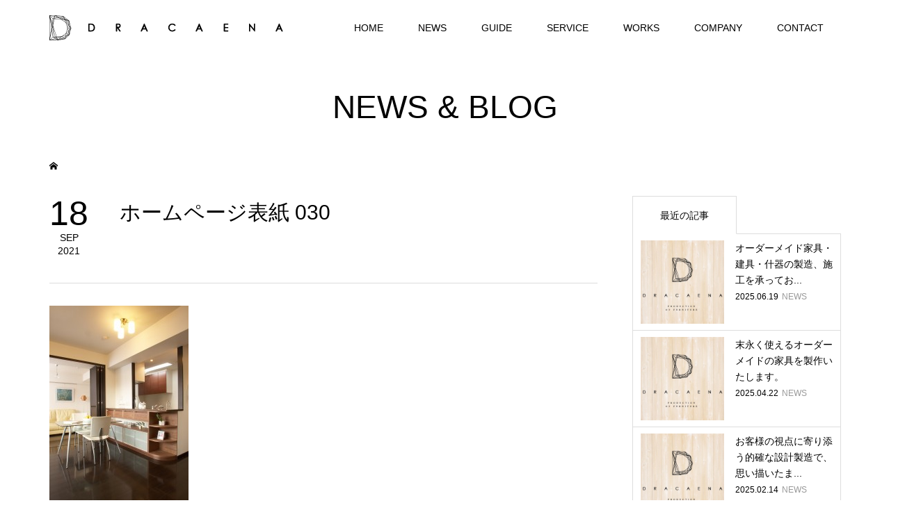

--- FILE ---
content_type: text/html; charset=UTF-8
request_url: https://drcn.co.jp/%E3%83%9B%E3%83%BC%E3%83%A0%E3%83%9A%E3%83%BC%E3%82%B8%E8%A1%A8%E7%B4%99-030-2/
body_size: 10461
content:
<!DOCTYPE html>
<html dir="ltr" lang="ja">
<head >
<meta charset="UTF-8">
<meta name="description" content="株式会社ドラセナ（DRACAENA）はオーダーメイド家具・建具・什器・オブジェなど設計から製造・取付工事まで行います。お客様の視点に寄り添う的確な設計製造で法人のお客様から個人のお客様まで、東京都を拠点とした関東圏を中心に全国にてご依頼を承っております。丁寧なヒアリングをもとに潜在的な問題点を洗い出し、設計しイメージを具現化いたします。なかなか伝えにくいような風合いや加工までどんなに些細なご要望もお聞かせください。">
<meta name="viewport" content="width=device-width">
<title>ホームページ表紙 030 | オーダーメイド家具の設計・製造・取付工事は株式会社ドラセナ（DRACAENA）</title>
	<style>img:is([sizes="auto" i], [sizes^="auto," i]) { contain-intrinsic-size: 3000px 1500px }</style>
	
		<!-- All in One SEO 4.9.3 - aioseo.com -->
	<meta name="robots" content="max-image-preview:large" />
	<meta name="author" content="Dracaena"/>
	<link rel="canonical" href="https://drcn.co.jp/%e3%83%9b%e3%83%bc%e3%83%a0%e3%83%9a%e3%83%bc%e3%82%b8%e8%a1%a8%e7%b4%99-030-2/" />
	<meta name="generator" content="All in One SEO (AIOSEO) 4.9.3" />
		<script type="application/ld+json" class="aioseo-schema">
			{"@context":"https:\/\/schema.org","@graph":[{"@type":"BreadcrumbList","@id":"https:\/\/drcn.co.jp\/%e3%83%9b%e3%83%bc%e3%83%a0%e3%83%9a%e3%83%bc%e3%82%b8%e8%a1%a8%e7%b4%99-030-2\/#breadcrumblist","itemListElement":[{"@type":"ListItem","@id":"https:\/\/drcn.co.jp#listItem","position":1,"name":"\u5bb6","item":"https:\/\/drcn.co.jp","nextItem":{"@type":"ListItem","@id":"https:\/\/drcn.co.jp\/%e3%83%9b%e3%83%bc%e3%83%a0%e3%83%9a%e3%83%bc%e3%82%b8%e8%a1%a8%e7%b4%99-030-2\/#listItem","name":"\u30db\u30fc\u30e0\u30da\u30fc\u30b8\u8868\u7d19 030"}},{"@type":"ListItem","@id":"https:\/\/drcn.co.jp\/%e3%83%9b%e3%83%bc%e3%83%a0%e3%83%9a%e3%83%bc%e3%82%b8%e8%a1%a8%e7%b4%99-030-2\/#listItem","position":2,"name":"\u30db\u30fc\u30e0\u30da\u30fc\u30b8\u8868\u7d19 030","previousItem":{"@type":"ListItem","@id":"https:\/\/drcn.co.jp#listItem","name":"\u5bb6"}}]},{"@type":"ItemPage","@id":"https:\/\/drcn.co.jp\/%e3%83%9b%e3%83%bc%e3%83%a0%e3%83%9a%e3%83%bc%e3%82%b8%e8%a1%a8%e7%b4%99-030-2\/#itempage","url":"https:\/\/drcn.co.jp\/%e3%83%9b%e3%83%bc%e3%83%a0%e3%83%9a%e3%83%bc%e3%82%b8%e8%a1%a8%e7%b4%99-030-2\/","name":"\u30db\u30fc\u30e0\u30da\u30fc\u30b8\u8868\u7d19 030 | \u30aa\u30fc\u30c0\u30fc\u30e1\u30a4\u30c9\u5bb6\u5177\u306e\u8a2d\u8a08\u30fb\u88fd\u9020\u30fb\u53d6\u4ed8\u5de5\u4e8b\u306f\u682a\u5f0f\u4f1a\u793e\u30c9\u30e9\u30bb\u30ca\uff08DRACAENA\uff09","inLanguage":"ja","isPartOf":{"@id":"https:\/\/drcn.co.jp\/#website"},"breadcrumb":{"@id":"https:\/\/drcn.co.jp\/%e3%83%9b%e3%83%bc%e3%83%a0%e3%83%9a%e3%83%bc%e3%82%b8%e8%a1%a8%e7%b4%99-030-2\/#breadcrumblist"},"author":{"@id":"https:\/\/drcn.co.jp\/author\/dracaena\/#author"},"creator":{"@id":"https:\/\/drcn.co.jp\/author\/dracaena\/#author"},"datePublished":"2021-09-18T15:40:14+09:00","dateModified":"2021-09-18T15:40:14+09:00"},{"@type":"Organization","@id":"https:\/\/drcn.co.jp\/#organization","name":"\u30aa\u30fc\u30c0\u30fc\u30e1\u30a4\u30c9\u5bb6\u5177\u306e\u8a2d\u8a08\u30fb\u88fd\u9020\u30fb\u53d6\u4ed8\u5de5\u4e8b\u306f\u682a\u5f0f\u4f1a\u793e\u30c9\u30e9\u30bb\u30ca\uff08DRACAENA\uff09","description":"\u682a\u5f0f\u4f1a\u793e\u30c9\u30e9\u30bb\u30ca\uff08DRACAENA\uff09\u306f\u30aa\u30fc\u30c0\u30fc\u30e1\u30a4\u30c9\u5bb6\u5177\u30fb\u5efa\u5177\u30fb\u4ec0\u5668\u30fb\u30aa\u30d6\u30b8\u30a7\u306a\u3069\u8a2d\u8a08\u304b\u3089\u88fd\u9020\u30fb\u53d6\u4ed8\u5de5\u4e8b\u307e\u3067\u884c\u3044\u307e\u3059\u3002\u304a\u5ba2\u69d8\u306e\u8996\u70b9\u306b\u5bc4\u308a\u6dfb\u3046\u7684\u78ba\u306a\u8a2d\u8a08\u88fd\u9020\u3067\u6cd5\u4eba\u306e\u304a\u5ba2\u69d8\u304b\u3089\u500b\u4eba\u306e\u304a\u5ba2\u69d8\u307e\u3067\u3001\u6771\u4eac\u90fd\u3092\u62e0\u70b9\u3068\u3057\u305f\u95a2\u6771\u570f\u3092\u4e2d\u5fc3\u306b\u5168\u56fd\u306b\u3066\u3054\u4f9d\u983c\u3092\u627f\u3063\u3066\u304a\u308a\u307e\u3059\u3002\u4e01\u5be7\u306a\u30d2\u30a2\u30ea\u30f3\u30b0\u3092\u3082\u3068\u306b\u6f5c\u5728\u7684\u306a\u554f\u984c\u70b9\u3092\u6d17\u3044\u51fa\u3057\u3001\u8a2d\u8a08\u3057\u30a4\u30e1\u30fc\u30b8\u3092\u5177\u73fe\u5316\u3044\u305f\u3057\u307e\u3059\u3002\u306a\u304b\u306a\u304b\u4f1d\u3048\u306b\u304f\u3044\u3088\u3046\u306a\u98a8\u5408\u3044\u3084\u52a0\u5de5\u307e\u3067\u3069\u3093\u306a\u306b\u4e9b\u7d30\u306a\u3054\u8981\u671b\u3082\u304a\u805e\u304b\u305b\u304f\u3060\u3055\u3044\u3002","url":"https:\/\/drcn.co.jp\/"},{"@type":"Person","@id":"https:\/\/drcn.co.jp\/author\/dracaena\/#author","url":"https:\/\/drcn.co.jp\/author\/dracaena\/","name":"Dracaena"},{"@type":"WebSite","@id":"https:\/\/drcn.co.jp\/#website","url":"https:\/\/drcn.co.jp\/","name":"\u30aa\u30fc\u30c0\u30fc\u30e1\u30a4\u30c9\u5bb6\u5177\u306e\u8a2d\u8a08\u30fb\u88fd\u9020\u30fb\u53d6\u4ed8\u5de5\u4e8b\u306f\u682a\u5f0f\u4f1a\u793e\u30c9\u30e9\u30bb\u30ca\uff08DRACAENA\uff09","description":"\u682a\u5f0f\u4f1a\u793e\u30c9\u30e9\u30bb\u30ca\uff08DRACAENA\uff09\u306f\u30aa\u30fc\u30c0\u30fc\u30e1\u30a4\u30c9\u5bb6\u5177\u30fb\u5efa\u5177\u30fb\u4ec0\u5668\u30fb\u30aa\u30d6\u30b8\u30a7\u306a\u3069\u8a2d\u8a08\u304b\u3089\u88fd\u9020\u30fb\u53d6\u4ed8\u5de5\u4e8b\u307e\u3067\u884c\u3044\u307e\u3059\u3002\u304a\u5ba2\u69d8\u306e\u8996\u70b9\u306b\u5bc4\u308a\u6dfb\u3046\u7684\u78ba\u306a\u8a2d\u8a08\u88fd\u9020\u3067\u6cd5\u4eba\u306e\u304a\u5ba2\u69d8\u304b\u3089\u500b\u4eba\u306e\u304a\u5ba2\u69d8\u307e\u3067\u3001\u6771\u4eac\u90fd\u3092\u62e0\u70b9\u3068\u3057\u305f\u95a2\u6771\u570f\u3092\u4e2d\u5fc3\u306b\u5168\u56fd\u306b\u3066\u3054\u4f9d\u983c\u3092\u627f\u3063\u3066\u304a\u308a\u307e\u3059\u3002\u4e01\u5be7\u306a\u30d2\u30a2\u30ea\u30f3\u30b0\u3092\u3082\u3068\u306b\u6f5c\u5728\u7684\u306a\u554f\u984c\u70b9\u3092\u6d17\u3044\u51fa\u3057\u3001\u8a2d\u8a08\u3057\u30a4\u30e1\u30fc\u30b8\u3092\u5177\u73fe\u5316\u3044\u305f\u3057\u307e\u3059\u3002\u306a\u304b\u306a\u304b\u4f1d\u3048\u306b\u304f\u3044\u3088\u3046\u306a\u98a8\u5408\u3044\u3084\u52a0\u5de5\u307e\u3067\u3069\u3093\u306a\u306b\u4e9b\u7d30\u306a\u3054\u8981\u671b\u3082\u304a\u805e\u304b\u305b\u304f\u3060\u3055\u3044\u3002","inLanguage":"ja","publisher":{"@id":"https:\/\/drcn.co.jp\/#organization"}}]}
		</script>
		<!-- All in One SEO -->

<link rel='dns-prefetch' href='//challenges.cloudflare.com' />
<link rel='dns-prefetch' href='//www.googletagmanager.com' />
<link rel="alternate" type="application/rss+xml" title="オーダーメイド家具の設計・製造・取付工事は株式会社ドラセナ（DRACAENA） &raquo; ホームページ表紙 030 のコメントのフィード" href="https://drcn.co.jp/feed/?attachment_id=1196" />
<link rel='stylesheet' id='wp-block-library-css' href='https://drcn.co.jp/wp-includes/css/dist/block-library/style.min.css?ver=6.8.3' type='text/css' media='all' />
<style id='classic-theme-styles-inline-css' type='text/css'>
/*! This file is auto-generated */
.wp-block-button__link{color:#fff;background-color:#32373c;border-radius:9999px;box-shadow:none;text-decoration:none;padding:calc(.667em + 2px) calc(1.333em + 2px);font-size:1.125em}.wp-block-file__button{background:#32373c;color:#fff;text-decoration:none}
</style>
<link rel='stylesheet' id='aioseo/css/src/vue/standalone/blocks/table-of-contents/global.scss-css' href='https://drcn.co.jp/wp-content/plugins/all-in-one-seo-pack/dist/Lite/assets/css/table-of-contents/global.e90f6d47.css?ver=4.9.3' type='text/css' media='all' />
<style id='global-styles-inline-css' type='text/css'>
:root{--wp--preset--aspect-ratio--square: 1;--wp--preset--aspect-ratio--4-3: 4/3;--wp--preset--aspect-ratio--3-4: 3/4;--wp--preset--aspect-ratio--3-2: 3/2;--wp--preset--aspect-ratio--2-3: 2/3;--wp--preset--aspect-ratio--16-9: 16/9;--wp--preset--aspect-ratio--9-16: 9/16;--wp--preset--color--black: #000000;--wp--preset--color--cyan-bluish-gray: #abb8c3;--wp--preset--color--white: #ffffff;--wp--preset--color--pale-pink: #f78da7;--wp--preset--color--vivid-red: #cf2e2e;--wp--preset--color--luminous-vivid-orange: #ff6900;--wp--preset--color--luminous-vivid-amber: #fcb900;--wp--preset--color--light-green-cyan: #7bdcb5;--wp--preset--color--vivid-green-cyan: #00d084;--wp--preset--color--pale-cyan-blue: #8ed1fc;--wp--preset--color--vivid-cyan-blue: #0693e3;--wp--preset--color--vivid-purple: #9b51e0;--wp--preset--gradient--vivid-cyan-blue-to-vivid-purple: linear-gradient(135deg,rgba(6,147,227,1) 0%,rgb(155,81,224) 100%);--wp--preset--gradient--light-green-cyan-to-vivid-green-cyan: linear-gradient(135deg,rgb(122,220,180) 0%,rgb(0,208,130) 100%);--wp--preset--gradient--luminous-vivid-amber-to-luminous-vivid-orange: linear-gradient(135deg,rgba(252,185,0,1) 0%,rgba(255,105,0,1) 100%);--wp--preset--gradient--luminous-vivid-orange-to-vivid-red: linear-gradient(135deg,rgba(255,105,0,1) 0%,rgb(207,46,46) 100%);--wp--preset--gradient--very-light-gray-to-cyan-bluish-gray: linear-gradient(135deg,rgb(238,238,238) 0%,rgb(169,184,195) 100%);--wp--preset--gradient--cool-to-warm-spectrum: linear-gradient(135deg,rgb(74,234,220) 0%,rgb(151,120,209) 20%,rgb(207,42,186) 40%,rgb(238,44,130) 60%,rgb(251,105,98) 80%,rgb(254,248,76) 100%);--wp--preset--gradient--blush-light-purple: linear-gradient(135deg,rgb(255,206,236) 0%,rgb(152,150,240) 100%);--wp--preset--gradient--blush-bordeaux: linear-gradient(135deg,rgb(254,205,165) 0%,rgb(254,45,45) 50%,rgb(107,0,62) 100%);--wp--preset--gradient--luminous-dusk: linear-gradient(135deg,rgb(255,203,112) 0%,rgb(199,81,192) 50%,rgb(65,88,208) 100%);--wp--preset--gradient--pale-ocean: linear-gradient(135deg,rgb(255,245,203) 0%,rgb(182,227,212) 50%,rgb(51,167,181) 100%);--wp--preset--gradient--electric-grass: linear-gradient(135deg,rgb(202,248,128) 0%,rgb(113,206,126) 100%);--wp--preset--gradient--midnight: linear-gradient(135deg,rgb(2,3,129) 0%,rgb(40,116,252) 100%);--wp--preset--font-size--small: 13px;--wp--preset--font-size--medium: 20px;--wp--preset--font-size--large: 36px;--wp--preset--font-size--x-large: 42px;--wp--preset--spacing--20: 0.44rem;--wp--preset--spacing--30: 0.67rem;--wp--preset--spacing--40: 1rem;--wp--preset--spacing--50: 1.5rem;--wp--preset--spacing--60: 2.25rem;--wp--preset--spacing--70: 3.38rem;--wp--preset--spacing--80: 5.06rem;--wp--preset--shadow--natural: 6px 6px 9px rgba(0, 0, 0, 0.2);--wp--preset--shadow--deep: 12px 12px 50px rgba(0, 0, 0, 0.4);--wp--preset--shadow--sharp: 6px 6px 0px rgba(0, 0, 0, 0.2);--wp--preset--shadow--outlined: 6px 6px 0px -3px rgba(255, 255, 255, 1), 6px 6px rgba(0, 0, 0, 1);--wp--preset--shadow--crisp: 6px 6px 0px rgba(0, 0, 0, 1);}:where(.is-layout-flex){gap: 0.5em;}:where(.is-layout-grid){gap: 0.5em;}body .is-layout-flex{display: flex;}.is-layout-flex{flex-wrap: wrap;align-items: center;}.is-layout-flex > :is(*, div){margin: 0;}body .is-layout-grid{display: grid;}.is-layout-grid > :is(*, div){margin: 0;}:where(.wp-block-columns.is-layout-flex){gap: 2em;}:where(.wp-block-columns.is-layout-grid){gap: 2em;}:where(.wp-block-post-template.is-layout-flex){gap: 1.25em;}:where(.wp-block-post-template.is-layout-grid){gap: 1.25em;}.has-black-color{color: var(--wp--preset--color--black) !important;}.has-cyan-bluish-gray-color{color: var(--wp--preset--color--cyan-bluish-gray) !important;}.has-white-color{color: var(--wp--preset--color--white) !important;}.has-pale-pink-color{color: var(--wp--preset--color--pale-pink) !important;}.has-vivid-red-color{color: var(--wp--preset--color--vivid-red) !important;}.has-luminous-vivid-orange-color{color: var(--wp--preset--color--luminous-vivid-orange) !important;}.has-luminous-vivid-amber-color{color: var(--wp--preset--color--luminous-vivid-amber) !important;}.has-light-green-cyan-color{color: var(--wp--preset--color--light-green-cyan) !important;}.has-vivid-green-cyan-color{color: var(--wp--preset--color--vivid-green-cyan) !important;}.has-pale-cyan-blue-color{color: var(--wp--preset--color--pale-cyan-blue) !important;}.has-vivid-cyan-blue-color{color: var(--wp--preset--color--vivid-cyan-blue) !important;}.has-vivid-purple-color{color: var(--wp--preset--color--vivid-purple) !important;}.has-black-background-color{background-color: var(--wp--preset--color--black) !important;}.has-cyan-bluish-gray-background-color{background-color: var(--wp--preset--color--cyan-bluish-gray) !important;}.has-white-background-color{background-color: var(--wp--preset--color--white) !important;}.has-pale-pink-background-color{background-color: var(--wp--preset--color--pale-pink) !important;}.has-vivid-red-background-color{background-color: var(--wp--preset--color--vivid-red) !important;}.has-luminous-vivid-orange-background-color{background-color: var(--wp--preset--color--luminous-vivid-orange) !important;}.has-luminous-vivid-amber-background-color{background-color: var(--wp--preset--color--luminous-vivid-amber) !important;}.has-light-green-cyan-background-color{background-color: var(--wp--preset--color--light-green-cyan) !important;}.has-vivid-green-cyan-background-color{background-color: var(--wp--preset--color--vivid-green-cyan) !important;}.has-pale-cyan-blue-background-color{background-color: var(--wp--preset--color--pale-cyan-blue) !important;}.has-vivid-cyan-blue-background-color{background-color: var(--wp--preset--color--vivid-cyan-blue) !important;}.has-vivid-purple-background-color{background-color: var(--wp--preset--color--vivid-purple) !important;}.has-black-border-color{border-color: var(--wp--preset--color--black) !important;}.has-cyan-bluish-gray-border-color{border-color: var(--wp--preset--color--cyan-bluish-gray) !important;}.has-white-border-color{border-color: var(--wp--preset--color--white) !important;}.has-pale-pink-border-color{border-color: var(--wp--preset--color--pale-pink) !important;}.has-vivid-red-border-color{border-color: var(--wp--preset--color--vivid-red) !important;}.has-luminous-vivid-orange-border-color{border-color: var(--wp--preset--color--luminous-vivid-orange) !important;}.has-luminous-vivid-amber-border-color{border-color: var(--wp--preset--color--luminous-vivid-amber) !important;}.has-light-green-cyan-border-color{border-color: var(--wp--preset--color--light-green-cyan) !important;}.has-vivid-green-cyan-border-color{border-color: var(--wp--preset--color--vivid-green-cyan) !important;}.has-pale-cyan-blue-border-color{border-color: var(--wp--preset--color--pale-cyan-blue) !important;}.has-vivid-cyan-blue-border-color{border-color: var(--wp--preset--color--vivid-cyan-blue) !important;}.has-vivid-purple-border-color{border-color: var(--wp--preset--color--vivid-purple) !important;}.has-vivid-cyan-blue-to-vivid-purple-gradient-background{background: var(--wp--preset--gradient--vivid-cyan-blue-to-vivid-purple) !important;}.has-light-green-cyan-to-vivid-green-cyan-gradient-background{background: var(--wp--preset--gradient--light-green-cyan-to-vivid-green-cyan) !important;}.has-luminous-vivid-amber-to-luminous-vivid-orange-gradient-background{background: var(--wp--preset--gradient--luminous-vivid-amber-to-luminous-vivid-orange) !important;}.has-luminous-vivid-orange-to-vivid-red-gradient-background{background: var(--wp--preset--gradient--luminous-vivid-orange-to-vivid-red) !important;}.has-very-light-gray-to-cyan-bluish-gray-gradient-background{background: var(--wp--preset--gradient--very-light-gray-to-cyan-bluish-gray) !important;}.has-cool-to-warm-spectrum-gradient-background{background: var(--wp--preset--gradient--cool-to-warm-spectrum) !important;}.has-blush-light-purple-gradient-background{background: var(--wp--preset--gradient--blush-light-purple) !important;}.has-blush-bordeaux-gradient-background{background: var(--wp--preset--gradient--blush-bordeaux) !important;}.has-luminous-dusk-gradient-background{background: var(--wp--preset--gradient--luminous-dusk) !important;}.has-pale-ocean-gradient-background{background: var(--wp--preset--gradient--pale-ocean) !important;}.has-electric-grass-gradient-background{background: var(--wp--preset--gradient--electric-grass) !important;}.has-midnight-gradient-background{background: var(--wp--preset--gradient--midnight) !important;}.has-small-font-size{font-size: var(--wp--preset--font-size--small) !important;}.has-medium-font-size{font-size: var(--wp--preset--font-size--medium) !important;}.has-large-font-size{font-size: var(--wp--preset--font-size--large) !important;}.has-x-large-font-size{font-size: var(--wp--preset--font-size--x-large) !important;}
:where(.wp-block-post-template.is-layout-flex){gap: 1.25em;}:where(.wp-block-post-template.is-layout-grid){gap: 1.25em;}
:where(.wp-block-columns.is-layout-flex){gap: 2em;}:where(.wp-block-columns.is-layout-grid){gap: 2em;}
:root :where(.wp-block-pullquote){font-size: 1.5em;line-height: 1.6;}
</style>
<link rel='stylesheet' id='contact-form-7-css' href='https://drcn.co.jp/wp-content/plugins/contact-form-7/includes/css/styles.css?ver=6.1.4' type='text/css' media='all' />
<link rel='stylesheet' id='famous-style-css' href='https://drcn.co.jp/wp-content/themes/famous_tcd064/style.css?ver=1.4.1' type='text/css' media='all' />
<script type="text/javascript" src="https://drcn.co.jp/wp-includes/js/jquery/jquery.min.js?ver=3.7.1" id="jquery-core-js"></script>
<script type="text/javascript" src="https://drcn.co.jp/wp-includes/js/jquery/jquery-migrate.min.js?ver=3.4.1" id="jquery-migrate-js"></script>

<!-- Site Kit によって追加された Google タグ（gtag.js）スニペット -->
<!-- Google アナリティクス スニペット (Site Kit が追加) -->
<script type="text/javascript" src="https://www.googletagmanager.com/gtag/js?id=G-LG1CKJED8S" id="google_gtagjs-js" async></script>
<script type="text/javascript" id="google_gtagjs-js-after">
/* <![CDATA[ */
window.dataLayer = window.dataLayer || [];function gtag(){dataLayer.push(arguments);}
gtag("set","linker",{"domains":["drcn.co.jp"]});
gtag("js", new Date());
gtag("set", "developer_id.dZTNiMT", true);
gtag("config", "G-LG1CKJED8S");
/* ]]> */
</script>
<link rel="https://api.w.org/" href="https://drcn.co.jp/wp-json/" /><link rel="alternate" title="JSON" type="application/json" href="https://drcn.co.jp/wp-json/wp/v2/media/1196" /><link rel="EditURI" type="application/rsd+xml" title="RSD" href="https://drcn.co.jp/xmlrpc.php?rsd" />
<meta name="generator" content="WordPress 6.8.3" />
<link rel='shortlink' href='https://drcn.co.jp/?p=1196' />
<link rel="alternate" title="oEmbed (JSON)" type="application/json+oembed" href="https://drcn.co.jp/wp-json/oembed/1.0/embed?url=https%3A%2F%2Fdrcn.co.jp%2F%25e3%2583%259b%25e3%2583%25bc%25e3%2583%25a0%25e3%2583%259a%25e3%2583%25bc%25e3%2582%25b8%25e8%25a1%25a8%25e7%25b4%2599-030-2%2F" />
<link rel="alternate" title="oEmbed (XML)" type="text/xml+oembed" href="https://drcn.co.jp/wp-json/oembed/1.0/embed?url=https%3A%2F%2Fdrcn.co.jp%2F%25e3%2583%259b%25e3%2583%25bc%25e3%2583%25a0%25e3%2583%259a%25e3%2583%25bc%25e3%2582%25b8%25e8%25a1%25a8%25e7%25b4%2599-030-2%2F&#038;format=xml" />
<meta name="generator" content="Site Kit by Google 1.170.0" /><style>
.p-button:hover, .p-category-item:hover, .p-entry-works__pager .p-pager__item a:hover, .c-comment__form-submit:hover, c-comment__password-protected, .c-pw__btn--register, .c-pw__btn { background-color: #000000; }
.c-comment__tab-item.is-active a, .c-comment__tab-item a:hover, .c-comment__tab-item.is-active p { background-color: #000000; border-color: #000000; }
.c-comment__tab-item.is-active a:after, .c-comment__tab-item.is-active p:after { border-top-color: #000000; }
.p-breadcrumb__item a:hover, .p-social-nav a:hover, .p-gallery-modal__button:hover, .p-modal-cta__close:hover, .p-index-archive__item-category:hover, .p-widget-categories .toggle-children:hover, .p-widget .searchform #searchsubmit:hover, .p-widget-search .p-widget-search__submit:hover, .slick-arrow:hover { color: #999999; }
.p-button, .p-pagetop a, .p-category-item, .p-page-links > span, .p-pager__item .current, .p-page-links a:hover, .p-pager__item a:hover, .p-works-gallery__filter-item.is-active span, .slick-dots li.slick-active button, .slick-dots li:hover button { background-color: #999999; }
.p-headline, .p-widget__title { border-color: #999999; }
a:hover, .p-entry__body a:hover, .p-author__box a:hover, a:hover .p-article__title, .p-entry-nav a:hover, .p-works-gallery__filter-item:hover span, .p-entry__body .pb_simple_table a:hover { color: #bbbbbb; }
.p-pagetop a:hover { background-color: #bbbbbb; }
.p-entry__body a { color: #999999; }
body, input, textarea { font-family: "Segoe UI", Verdana, "游ゴシック", YuGothic, "Hiragino Kaku Gothic ProN", Meiryo, sans-serif; }
.p-logo, .p-page-header__title, .p-entry-works__title, .p-modal-cta__catch, .p-header-content__catch, .p-header-content__desc, .p-cb__item-headline, .p-index-about__image-label {
font-family: "Segoe UI", Verdana, "游ゴシック", YuGothic, "Hiragino Kaku Gothic ProN", Meiryo, sans-serif;
}
.c-load--type1 { border: 3px solid rgba(153, 153, 153, 0.2); border-top-color: #000000; }
.p-hover-effect--type1:hover img { -webkit-transform: scale(1); -moz-transform: scale(1); -ms-transform: scale(1); transform: scale(1); }
.p-hover-effect--type2 img { margin-left: -8px; }
.p-hover-effect--type2:hover img { margin-left: 8px; }
.p-hover-effect--type2:hover .p-hover-effect__image { background: #000000; }
.p-hover-effect--type2:hover img { opacity: 0.5 }
.p-hover-effect--type3:hover .p-hover-effect__image { background: #000000; }
.p-hover-effect--type3:hover img { opacity: 0.5; }
.p-entry__title { font-size: 30px; }
.p-entry__title, .p-article-post__title { color: #000000; }
.p-entry__body { font-size: 16px; }
.p-entry__body, .p-entry__body .pb_simple_table a { color: #000000; }
.p-entry-information__title { font-size: 30px; }
.p-entry-information__title, .p-article-information__title { color: #000000; }
.p-entry-information__body, .p-entry-information__body .pb_simple_table a { color: #000000; font-size: 16px; }
.p-entry-works__title { color: #000000; font-size: 40px; }
.p-entry-works__body { color: #000000; font-size: 14px; }
.p-gallery-modal__overlay { background: rgba(0, 0, 0, 0.5); }
.p-article-voice__title { color: #000000; font-size: 16px; }
.p-entry-voice__body { color: #000000; font-size: 14px; }
.l-header__bar { background: rgba(255, 255, 255, 1); }
body.l-header__fix .is-header-fixed .l-header__bar { background: rgba(255, 255, 255, 0.8); }
.p-header__logo--text { font-size: 30px; }
.p-footer__logo--text { font-size: 30px; }
.l-header a, .p-global-nav a { color: #000000; }
.p-global-nav .sub-menu { background-color: #000000; }
.p-global-nav .sub-menu a { color: #ffffff; }
.p-global-nav .sub-menu a:hover, .p-global-nav .sub-menu .current-menu-item > a { background-color: #999999; color: #ffffff; }
.p-footer-info, .p-footer__logo--text a { color: #ffffff; }
.p-footer-info.has-bg-image::after { background-color: rgba(255,255,255, 1); }
.p-footer-info__desc { font-size: 14px; }
.p-footer-info .p-social-nav a { color: #000000; }
.p-footer-info .p-social-nav a:hover { color: #ee3c00; }
.p-footer-nav__container { background-color: #ffffff; }
.p-footer-nav, .p-footer-nav li a { color: #000000; }
.p-footer-nav li a:hover { color: #666666; }
.p-copyright { background-color: #000000; color: #ffffff; }
@media (min-width: 1200px) {
	.p-global-nav a:hover, .p-global-nav > li:hover > a, .p-global-nav > li.current-menu-item > a, .p-global-nav > li.is-active > a { color: #999999; }
}
@media only screen and (max-width: 1199px) {
	.l-header__bar { background-color: rgba(255, 255, 255, 1); }
	.p-header__logo--text { font-size: 24px; }
	.p-global-nav { background-color: rgba(0,0,0, 1); }
	.p-global-nav a { color: #ffffff; }
	.p-global-nav a:hover, .p-global-nav .current-menu-item > a { background-color: rgba(153,153,153, 1); color: #ffffff; }
}
@media only screen and (max-width: 991px) {
	.p-footer__logo--text { font-size: 24px; }
	.p-footer-info__desc { font-size: 14px; }
	.p-entry__title { font-size: 18px; }
	.p-entry__body { font-size: 14px; }
	.p-entry-information__title { font-size: 18px; }
	.p-entry-information__body { font-size: 14px; }
	.p-entry-works__title { font-size: 34px; }
	.p-entry-works__body { font-size: 14px; }
	.p-article-voice__title { font-size: 16px; }
	.p-entry-voice__body { font-size: 14px; }
}
.slick-dots li button {
    background: #eeeeee;
}

/*--------btn for top-----------------------*/

.parent {
    text-align: center;
    border: solid 0px;  
    padding-bottom:  10px;
}
 
.inline-block_01 {
    display: inline-block;
    //background-color:  #ccc; 
    padding:  5px;
    margin-bottom: 10px;
}
.inline-block_img {
    width: 180px; 
}

.border_spread_btn {
  position: relative;
  display: inline-block;
  color: #000 !important;
  text-decoration: none;
  padding: 10px 0px 5px 0px;
  margin-bottom: 15px;
  font-size: 22px;

}
.text-pd
{
  padding: 10px 30px 5px 30px;
}
.border_spread_btn:hover {
  cursor: pointer;
  text-decoration: none;
}
.border_spread_btn::after {
  position: absolute;
  bottom: -4px;
  left: 0;
  content: '';
  width: 100%;
  height: 3px;
  background: #000;
  transform: scale(0.5, 1);
  transform-origin: center top;
  transition: transform .3s;
}
.border_spread_btn:hover::after {
  transform: scale(1, 1);
}

/* 2021.9.6 トップページWORKSカテゴリ非表示対応 */
.p-works-gallery__filter {
display: none;
}

/*--------下層ページのマージンカラー-----------------------*/
.l-main {
    background: #fff;
    padding-bottom: 50px;
   }


.grecaptcha-badge { visibility: hidden; }
</style>
<style type="text/css">
.p-modal-cta { background-color: rgba(0, 0, 0, 0.6); }
</style>
<style type="text/css">

</style>
<link rel="icon" href="https://drcn.co.jp/wp-content/uploads/2020/11/cropped-dracaena-logo-header-32x32.png" sizes="32x32" />
<link rel="icon" href="https://drcn.co.jp/wp-content/uploads/2020/11/cropped-dracaena-logo-header-192x192.png" sizes="192x192" />
<link rel="apple-touch-icon" href="https://drcn.co.jp/wp-content/uploads/2020/11/cropped-dracaena-logo-header-180x180.png" />
<meta name="msapplication-TileImage" content="https://drcn.co.jp/wp-content/uploads/2020/11/cropped-dracaena-logo-header-270x270.png" />
</head>
<body class="attachment wp-singular attachment-template-default single single-attachment postid-1196 attachmentid-1196 attachment-jpeg wp-theme-famous_tcd064 l-sidebar--type2 l-header--type2 l-header--type2--mobile l-header__fix l-header__fix--mobile">
<header id="js-header" class="l-header">
	<div class="l-header__bar p-header__bar">
		<div class="p-header__bar__inner l-inner">
			<div class="p-logo p-header__logo">
				<a href="https://drcn.co.jp/"><img src="https://drcn.co.jp/wp-content/uploads/2020/12/dracaena-logo-header_3.png" alt="オーダーメイド家具の設計・製造・取付工事は株式会社ドラセナ（DRACAENA）"></a>
			</div>
			<div class="p-logo p-header__logo--mobile p-header__logo--retina">
				<a href="https://drcn.co.jp/"><img src="https://drcn.co.jp/wp-content/uploads/2020/12/dracaena-logo-header_3.png" alt="オーダーメイド家具の設計・製造・取付工事は株式会社ドラセナ（DRACAENA）" width="168"></a>
			</div>
			<a href="#" id="js-menu-button" class="p-menu-button c-menu-button"></a>
<nav class="p-global-nav__container"><ul id="js-global-nav" class="p-global-nav"><li id="menu-item-197" class="menu-item menu-item-type-post_type menu-item-object-page menu-item-home menu-item-197"><a href="https://drcn.co.jp/">HOME<span></span></a></li>
<li id="menu-item-30" class="menu-item menu-item-type-custom menu-item-object-custom menu-item-has-children menu-item-30"><a href="https://drcn.co.jp/blog/">NEWS<span></span></a>
<ul class="sub-menu">
	<li id="menu-item-199" class="menu-item menu-item-type-taxonomy menu-item-object-category menu-item-199"><a href="https://drcn.co.jp/category/news/">新着情報<span></span></a></li>
	<li id="menu-item-198" class="menu-item menu-item-type-taxonomy menu-item-object-category menu-item-198"><a href="https://drcn.co.jp/category/blog/">ドラセナ ブログ<span></span></a></li>
	<li id="menu-item-1261" class="menu-item menu-item-type-post_type menu-item-object-post menu-item-1261"><a href="https://drcn.co.jp/covid19/">新型コロナ対策について<span></span></a></li>
</ul>
</li>
<li id="menu-item-202" class="menu-item menu-item-type-post_type menu-item-object-page menu-item-has-children menu-item-202"><a href="https://drcn.co.jp/guide/">GUIDE<span></span></a>
<ul class="sub-menu">
	<li id="menu-item-48" class="menu-item menu-item-type-custom menu-item-object-custom menu-item-48"><a href="https://drcn.co.jp/guide#01">コンセプト<span></span></a></li>
	<li id="menu-item-49" class="menu-item menu-item-type-custom menu-item-object-custom menu-item-49"><a href="https://drcn.co.jp/guide#02">サービスの流れ<span></span></a></li>
	<li id="menu-item-50" class="menu-item menu-item-type-custom menu-item-object-custom menu-item-50"><a href="https://drcn.co.jp/guide#03">対応エリア<span></span></a></li>
</ul>
</li>
<li id="menu-item-204" class="menu-item menu-item-type-post_type menu-item-object-page menu-item-204"><a href="https://drcn.co.jp/service/">SERVICE<span></span></a></li>
<li id="menu-item-33" class="menu-item menu-item-type-custom menu-item-object-custom menu-item-33"><a href="https://drcn.co.jp/works/">WORKS<span></span></a></li>
<li id="menu-item-200" class="menu-item menu-item-type-post_type menu-item-object-page menu-item-has-children menu-item-200"><a href="https://drcn.co.jp/company/">COMPANY<span></span></a>
<ul class="sub-menu">
	<li id="menu-item-40" class="menu-item menu-item-type-custom menu-item-object-custom menu-item-40"><a href="https://drcn.co.jp/company#01">会社概要<span></span></a></li>
	<li id="menu-item-41" class="menu-item menu-item-type-custom menu-item-object-custom menu-item-41"><a href="https://drcn.co.jp/company#02">アクセスマップ<span></span></a></li>
	<li id="menu-item-203" class="menu-item menu-item-type-post_type menu-item-object-page menu-item-203"><a href="https://drcn.co.jp/recruit/">採用情報<span></span></a></li>
</ul>
</li>
<li id="menu-item-201" class="menu-item menu-item-type-post_type menu-item-object-page menu-item-has-children menu-item-201"><a href="https://drcn.co.jp/contact/">CONTACT<span></span></a>
<ul class="sub-menu">
	<li id="menu-item-38" class="menu-item menu-item-type-custom menu-item-object-custom menu-item-38"><a href="https://drcn.co.jp/contact#01">お問い合わせ<span></span></a></li>
	<li id="menu-item-39" class="menu-item menu-item-type-custom menu-item-object-custom menu-item-39"><a href="https://drcn.co.jp/privacy-policy/">個人情報保護指針<span></span></a></li>
</ul>
</li>
</ul></nav>		</div>
	</div>
</header>
<main class="l-main">
	<header id="js-page-header" class="p-page-header">
		<div class="p-page-header__inner l-inner">
			<h1 class="p-page-header__title">NEWS &amp; BLOG</h1>
		</div>
	</header>
	<div class="p-breadcrumb c-breadcrumb">
		<ul class="p-breadcrumb__inner c-breadcrumb__inner l-inner" itemscope itemtype="http://schema.org/BreadcrumbList">
			<li class="p-breadcrumb__item c-breadcrumb__item p-breadcrumb__item--home c-breadcrumb__item--home" itemprop="itemListElement" itemscope itemtype="http://schema.org/ListItem">
				<a href="https://drcn.co.jp/" itemprop="item"><span itemprop="name">HOME</span></a>
				<meta itemprop="position" content="1" />
			</li>
		</ul>
	</div>
	<div class="l-inner l-2columns">
		<article class="p-entry l-primary">
			<div class="p-entry__date_title">
				<time class="p-entry__date p-article__date" datetime="2021-09-18T15:40:14+09:00"><span class="p-article__date-day">18</span><span class="p-article__date-month">Sep</span><span class="p-article__date-year">2021</span></time>
				<h1 class="p-entry__title">ホームページ表紙 030</h1>
			</div>
			<div class="p-entry__inner">
				<div class="p-entry__body">
<p class="attachment"><a href='https://drcn.co.jp/wp-content/uploads/2021/09/ホームページ表紙-030-1.jpg'><img fetchpriority="high" decoding="async" width="200" height="300" src="https://drcn.co.jp/wp-content/uploads/2021/09/ホームページ表紙-030-1-200x300.jpg" class="attachment-medium size-medium" alt="" /></a></p>
				</div>
				<ul class="p-entry__meta c-meta-box u-clearfix">
					<li class="c-meta-box__item c-meta-box__item--category"></li>														</ul>
			</div>
			<section class="p-entry__related">
				<h2 class="p-headline">関連記事一覧</h2>
				<div class="p-entry__related-items">
					<article class="p-entry__related-item">
						<a class="p-hover-effect--type1" href="https://drcn.co.jp/%e6%9c%ab%e6%b0%b8%e3%81%8f%e4%bd%bf%e3%81%88%e3%82%8b%e3%82%aa%e3%83%bc%e3%83%80%e3%83%bc%e3%83%a1%e3%82%a4%e3%83%89%e3%81%ae%e5%ae%b6%e5%85%b7%e3%82%92%e8%a3%bd%e4%bd%9c%e3%81%84%e3%81%9f%e3%81%97/">
							<div class="p-entry__related-item__thumbnail p-hover-effect__image js-object-fit-cover">
								<img width="550" height="380" src="https://drcn.co.jp/wp-content/uploads/2020/11/dracaena-blog-eyecatch-550x380.jpg" class="attachment-size2 size-size2 wp-post-image" alt="" decoding="async" />
							</div>
							<h3 class="p-entry__related-item__title p-article__title">末永く使えるオーダーメイドの家具を製作いたします。</h3>
						</a>
					</article>
					<article class="p-entry__related-item">
						<a class="p-hover-effect--type1" href="https://drcn.co.jp/%e5%af%be%e5%bf%9c%e3%82%a8%e3%83%aa%e3%82%a2%e3%81%ae%e3%81%94%e6%a1%88%e5%86%85%e3%81%a7%e3%81%99%e3%80%82/">
							<div class="p-entry__related-item__thumbnail p-hover-effect__image js-object-fit-cover">
								<img width="550" height="380" src="https://drcn.co.jp/wp-content/uploads/2020/11/dracaena-blog-eyecatch-550x380.jpg" class="attachment-size2 size-size2 wp-post-image" alt="" decoding="async" />
							</div>
							<h3 class="p-entry__related-item__title p-article__title">対応エリアのご案内です。</h3>
						</a>
					</article>
					<article class="p-entry__related-item">
						<a class="p-hover-effect--type1" href="https://drcn.co.jp/%e5%ae%89%e5%85%a8%e3%81%aa%e5%a1%97%e6%96%99%e3%82%92%e4%bd%bf%e7%94%a8%e3%81%97%e3%81%9f%e5%ae%b6%e5%85%b7%e3%82%92%e8%b2%a9%e5%a3%b2%e3%81%97%e3%81%a6%e3%81%8a%e3%82%8a%e3%81%be%e3%81%99%e3%80%82/">
							<div class="p-entry__related-item__thumbnail p-hover-effect__image js-object-fit-cover">
								<img width="550" height="380" src="https://drcn.co.jp/wp-content/uploads/2020/11/dracaena-blog-eyecatch-550x380.jpg" class="attachment-size2 size-size2 wp-post-image" alt="" decoding="async" loading="lazy" />
							</div>
							<h3 class="p-entry__related-item__title p-article__title">安全な塗料を使用したオーダーメイド家具を製造しております。</h3>
						</a>
					</article>
					<article class="p-entry__related-item">
						<a class="p-hover-effect--type1" href="https://drcn.co.jp/%e3%82%aa%e3%83%bc%e3%83%80%e3%83%bc%e3%83%a1%e3%82%a4%e3%83%89%e5%ae%b6%e5%85%b7%e3%83%bb%e5%bb%ba%e5%85%b7%e3%83%bb%e4%bb%80%e5%99%a8%e3%81%ae%e8%a3%bd%e9%80%a0%e3%80%81%e6%96%bd%e5%b7%a5%e3%81%af/">
							<div class="p-entry__related-item__thumbnail p-hover-effect__image js-object-fit-cover">
								<img width="550" height="380" src="https://drcn.co.jp/wp-content/uploads/2020/11/dracaena-blog-eyecatch-550x380.jpg" class="attachment-size2 size-size2 wp-post-image" alt="" decoding="async" loading="lazy" />
							</div>
							<h3 class="p-entry__related-item__title p-article__title">オーダーメイド家具・建具・什器の製造、施工を承っております。</h3>
						</a>
					</article>
					<article class="p-entry__related-item">
						<a class="p-hover-effect--type1" href="https://drcn.co.jp/%e3%82%aa%e3%83%bc%e3%83%80%e3%83%bc%e3%83%a1%e3%82%a4%e3%83%89%e5%ae%b6%e5%85%b7%e3%81%ae%e8%a3%bd%e4%bd%9c%e4%ba%8b%e4%be%8b%e3%82%92%e3%81%94%e7%b4%b9%e4%bb%8b%e3%81%84%e3%81%9f%e3%81%97%e3%81%be/">
							<div class="p-entry__related-item__thumbnail p-hover-effect__image js-object-fit-cover">
								<img width="550" height="380" src="https://drcn.co.jp/wp-content/uploads/2020/11/dracaena-blog-eyecatch-550x380.jpg" class="attachment-size2 size-size2 wp-post-image" alt="" decoding="async" loading="lazy" />
							</div>
							<h3 class="p-entry__related-item__title p-article__title">オーダーメイド家具の製作事例をご紹介いたします。</h3>
						</a>
					</article>
					<article class="p-entry__related-item">
						<a class="p-hover-effect--type1" href="https://drcn.co.jp/%e3%81%8a%e5%ae%a2%e6%a7%98%e3%81%ae%e8%a6%96%e7%82%b9%e3%81%ab%e5%af%84%e3%82%8a%e6%b7%bb%e3%81%86%e7%9a%84%e7%a2%ba%e3%81%aa%e8%a8%ad%e8%a8%88%e8%a3%bd%e9%80%a0%e3%81%a7%e3%80%81%e6%80%9d%e3%81%84/">
							<div class="p-entry__related-item__thumbnail p-hover-effect__image js-object-fit-cover">
								<img width="550" height="380" src="https://drcn.co.jp/wp-content/uploads/2020/11/dracaena-blog-eyecatch-550x380.jpg" class="attachment-size2 size-size2 wp-post-image" alt="" decoding="async" loading="lazy" />
							</div>
							<h3 class="p-entry__related-item__title p-article__title">お客様の視点に寄り添う的確な設計製造で、思い描いたままを ”...</h3>
						</a>
					</article>
				</div>
			</section>
		</article>
		<aside class="p-sidebar l-secondary">
<div class="p-widget p-widget-sidebar styled_post_list_tab_widget" id="styled_post_list_tab_widget-3">
<input type="radio" id="styled_post_list_tab_widget-3-tab--1" name="styled_post_list_tab_widget-3-tab" class="tab-radio tab-radio--1" checked="checked">
<ul class="styled_post_list_tabs">
<li class="tab-label--1"><label for="styled_post_list_tab_widget-3-tab--1">最近の記事</label></li>
</ul>
<ul class="styled_post_list_tab-content styled_post_list_tab-content--1 p-widget-list">
	<li class="p-widget-list__item">
		<a class="p-hover-effect--type1 u-clearfix" href="https://drcn.co.jp/%e3%82%aa%e3%83%bc%e3%83%80%e3%83%bc%e3%83%a1%e3%82%a4%e3%83%89%e5%ae%b6%e5%85%b7%e3%83%bb%e5%bb%ba%e5%85%b7%e3%83%bb%e4%bb%80%e5%99%a8%e3%81%ae%e8%a3%bd%e9%80%a0%e3%80%81%e6%96%bd%e5%b7%a5%e3%81%af/">
			<div class="p-widget-list__item-thumbnail p-hover-effect__image"><img width="300" height="300" src="https://drcn.co.jp/wp-content/uploads/2020/11/dracaena-blog-eyecatch-300x300.jpg" class="attachment-size1 size-size1 wp-post-image" alt="" decoding="async" loading="lazy" /></div>
			<div class="p-widget-list__item-info">
				<h3 class="p-widget-list__item-title p-article-post__title p-article__title">オーダーメイド家具・建具・什器の製造、施工を承ってお...</h3>
				<p class="p-widget-list__item-meta"><time class="p-widget-list__item-date p-article__date" datetime="2025-06-19">2025.06.19</time><span class="p-widget-list__item-category p-article__category">NEWS</span></p>
			</div>
		</a>
	</li>
	<li class="p-widget-list__item">
		<a class="p-hover-effect--type1 u-clearfix" href="https://drcn.co.jp/%e6%9c%ab%e6%b0%b8%e3%81%8f%e4%bd%bf%e3%81%88%e3%82%8b%e3%82%aa%e3%83%bc%e3%83%80%e3%83%bc%e3%83%a1%e3%82%a4%e3%83%89%e3%81%ae%e5%ae%b6%e5%85%b7%e3%82%92%e8%a3%bd%e4%bd%9c%e3%81%84%e3%81%9f%e3%81%97/">
			<div class="p-widget-list__item-thumbnail p-hover-effect__image"><img width="300" height="300" src="https://drcn.co.jp/wp-content/uploads/2020/11/dracaena-blog-eyecatch-300x300.jpg" class="attachment-size1 size-size1 wp-post-image" alt="" decoding="async" loading="lazy" /></div>
			<div class="p-widget-list__item-info">
				<h3 class="p-widget-list__item-title p-article-post__title p-article__title">末永く使えるオーダーメイドの家具を製作いたします。</h3>
				<p class="p-widget-list__item-meta"><time class="p-widget-list__item-date p-article__date" datetime="2025-04-22">2025.04.22</time><span class="p-widget-list__item-category p-article__category">NEWS</span></p>
			</div>
		</a>
	</li>
	<li class="p-widget-list__item">
		<a class="p-hover-effect--type1 u-clearfix" href="https://drcn.co.jp/%e3%81%8a%e5%ae%a2%e6%a7%98%e3%81%ae%e8%a6%96%e7%82%b9%e3%81%ab%e5%af%84%e3%82%8a%e6%b7%bb%e3%81%86%e7%9a%84%e7%a2%ba%e3%81%aa%e8%a8%ad%e8%a8%88%e8%a3%bd%e9%80%a0%e3%81%a7%e3%80%81%e6%80%9d%e3%81%84/">
			<div class="p-widget-list__item-thumbnail p-hover-effect__image"><img width="300" height="300" src="https://drcn.co.jp/wp-content/uploads/2020/11/dracaena-blog-eyecatch-300x300.jpg" class="attachment-size1 size-size1 wp-post-image" alt="" decoding="async" loading="lazy" /></div>
			<div class="p-widget-list__item-info">
				<h3 class="p-widget-list__item-title p-article-post__title p-article__title">お客様の視点に寄り添う的確な設計製造で、思い描いたま...</h3>
				<p class="p-widget-list__item-meta"><time class="p-widget-list__item-date p-article__date" datetime="2025-02-14">2025.02.14</time><span class="p-widget-list__item-category p-article__category">NEWS</span></p>
			</div>
		</a>
	</li>
	<li class="p-widget-list__item">
		<a class="p-hover-effect--type1 u-clearfix" href="https://drcn.co.jp/%e3%82%aa%e3%83%bc%e3%83%80%e3%83%bc%e3%83%a1%e3%82%a4%e3%83%89%e5%ae%b6%e5%85%b7%e3%81%ae%e8%a3%bd%e4%bd%9c%e4%ba%8b%e4%be%8b%e3%82%92%e3%81%94%e7%b4%b9%e4%bb%8b%e3%81%84%e3%81%9f%e3%81%97%e3%81%be/">
			<div class="p-widget-list__item-thumbnail p-hover-effect__image"><img width="300" height="300" src="https://drcn.co.jp/wp-content/uploads/2020/11/dracaena-blog-eyecatch-300x300.jpg" class="attachment-size1 size-size1 wp-post-image" alt="" decoding="async" loading="lazy" /></div>
			<div class="p-widget-list__item-info">
				<h3 class="p-widget-list__item-title p-article-post__title p-article__title">オーダーメイド家具の製作事例をご紹介いたします。</h3>
				<p class="p-widget-list__item-meta"><time class="p-widget-list__item-date p-article__date" datetime="2024-12-12">2024.12.12</time><span class="p-widget-list__item-category p-article__category">NEWS</span></p>
			</div>
		</a>
	</li>
	<li class="p-widget-list__item">
		<a class="p-hover-effect--type1 u-clearfix" href="https://drcn.co.jp/%e7%b4%b0%e9%83%a8%e3%81%be%e3%81%a7%e5%bf%83%e9%81%a3%e3%81%84%e3%81%8c%e8%a1%8c%e3%81%8d%e5%b1%8a%e3%81%84%e3%81%9f%e4%b8%8a%e8%b3%aa%e3%81%aa%e5%bd%a2%e3%82%92%e3%81%94%e6%8f%90/">
			<div class="p-widget-list__item-thumbnail p-hover-effect__image"><img width="300" height="300" src="https://drcn.co.jp/wp-content/uploads/2020/11/dracaena-blog-eyecatch-300x300.jpg" class="attachment-size1 size-size1 wp-post-image" alt="" decoding="async" loading="lazy" /></div>
			<div class="p-widget-list__item-info">
				<h3 class="p-widget-list__item-title p-article-post__title p-article__title">細部まで心遣いが行き届いた上質な”形”をご提案させてい...</h3>
				<p class="p-widget-list__item-meta"><time class="p-widget-list__item-date p-article__date" datetime="2024-10-11">2024.10.11</time><span class="p-widget-list__item-category p-article__category">NEWS</span></p>
			</div>
		</a>
	</li>
</ul>
</div>
		</aside>
	</div>
</main>
<footer class="l-footer">
	<div class="p-footer-info has-bg-image" style="background-image: url(https://drcn.co.jp/wp-content/uploads/2020/12/dracaena-logo-footer_005.png);">
		<div class="p-footer-info__inner l-inner">
			<div class="p-logo p-footer__logo">
				<a href="https://drcn.co.jp/"><img src="https://drcn.co.jp/wp-content/uploads/2021/09/dracaena-logo-footer_210910.png" alt="オーダーメイド家具の設計・製造・取付工事は株式会社ドラセナ（DRACAENA）"></a>
			</div>
			<div class="p-logo p-footer__logo--mobile p-footer__logo--retina">
				<a href="https://drcn.co.jp/"><img src="https://drcn.co.jp/wp-content/uploads/2021/09/dracaena-logo-footer_210910.png" alt="オーダーメイド家具の設計・製造・取付工事は株式会社ドラセナ（DRACAENA）" width="175"></a>
			</div>
		</div>
	</div>
	<nav class="p-footer-nav__container"><ul id="menu-%e3%82%b0%e3%83%ad%e3%83%bc%e3%83%90%e3%83%ab%e3%83%8a%e3%83%93" class="p-footer-nav l-inner"><li class="menu-item menu-item-type-post_type menu-item-object-page menu-item-home menu-item-197"><a href="https://drcn.co.jp/">HOME</a></li><li class="menu-item menu-item-type-custom menu-item-object-custom menu-item-30"><a href="https://drcn.co.jp/blog/">NEWS</a></li><li class="menu-item menu-item-type-post_type menu-item-object-page menu-item-202"><a href="https://drcn.co.jp/guide/">GUIDE</a></li><li class="menu-item menu-item-type-post_type menu-item-object-page menu-item-204"><a href="https://drcn.co.jp/service/">SERVICE</a></li><li class="menu-item menu-item-type-custom menu-item-object-custom menu-item-33"><a href="https://drcn.co.jp/works/">WORKS</a></li><li class="menu-item menu-item-type-post_type menu-item-object-page menu-item-200"><a href="https://drcn.co.jp/company/">COMPANY</a></li><li class="menu-item menu-item-type-post_type menu-item-object-page menu-item-201"><a href="https://drcn.co.jp/contact/">CONTACT</a></li></ul></nav>
	<div class="p-copyright">
		<div class="p-copyright__inner l-inner">
			<p> &copy;<span class="u-hidden-xs">2026</span> オーダーメイド家具の設計・製造・取付工事は株式会社ドラセナ（DRACAENA）.</p>
		</div>
	</div>
	<div id="js-pagetop" class="p-pagetop"><a href="#"></a></div>
</footer>
<script type="speculationrules">
{"prefetch":[{"source":"document","where":{"and":[{"href_matches":"\/*"},{"not":{"href_matches":["\/wp-*.php","\/wp-admin\/*","\/wp-content\/uploads\/*","\/wp-content\/*","\/wp-content\/plugins\/*","\/wp-content\/themes\/famous_tcd064\/*","\/*\\?(.+)"]}},{"not":{"selector_matches":"a[rel~=\"nofollow\"]"}},{"not":{"selector_matches":".no-prefetch, .no-prefetch a"}}]},"eagerness":"conservative"}]}
</script>
<script type="text/javascript" src="https://drcn.co.jp/wp-includes/js/dist/hooks.min.js?ver=4d63a3d491d11ffd8ac6" id="wp-hooks-js"></script>
<script type="text/javascript" src="https://drcn.co.jp/wp-includes/js/dist/i18n.min.js?ver=5e580eb46a90c2b997e6" id="wp-i18n-js"></script>
<script type="text/javascript" id="wp-i18n-js-after">
/* <![CDATA[ */
wp.i18n.setLocaleData( { 'text direction\u0004ltr': [ 'ltr' ] } );
/* ]]> */
</script>
<script type="text/javascript" src="https://drcn.co.jp/wp-content/plugins/contact-form-7/includes/swv/js/index.js?ver=6.1.4" id="swv-js"></script>
<script type="text/javascript" id="contact-form-7-js-translations">
/* <![CDATA[ */
( function( domain, translations ) {
	var localeData = translations.locale_data[ domain ] || translations.locale_data.messages;
	localeData[""].domain = domain;
	wp.i18n.setLocaleData( localeData, domain );
} )( "contact-form-7", {"translation-revision-date":"2025-11-30 08:12:23+0000","generator":"GlotPress\/4.0.3","domain":"messages","locale_data":{"messages":{"":{"domain":"messages","plural-forms":"nplurals=1; plural=0;","lang":"ja_JP"},"This contact form is placed in the wrong place.":["\u3053\u306e\u30b3\u30f3\u30bf\u30af\u30c8\u30d5\u30a9\u30fc\u30e0\u306f\u9593\u9055\u3063\u305f\u4f4d\u7f6e\u306b\u7f6e\u304b\u308c\u3066\u3044\u307e\u3059\u3002"],"Error:":["\u30a8\u30e9\u30fc:"]}},"comment":{"reference":"includes\/js\/index.js"}} );
/* ]]> */
</script>
<script type="text/javascript" id="contact-form-7-js-before">
/* <![CDATA[ */
var wpcf7 = {
    "api": {
        "root": "https:\/\/drcn.co.jp\/wp-json\/",
        "namespace": "contact-form-7\/v1"
    }
};
/* ]]> */
</script>
<script type="text/javascript" src="https://drcn.co.jp/wp-content/plugins/contact-form-7/includes/js/index.js?ver=6.1.4" id="contact-form-7-js"></script>
<script type="text/javascript" src="https://challenges.cloudflare.com/turnstile/v0/api.js" id="cloudflare-turnstile-js" data-wp-strategy="async"></script>
<script type="text/javascript" id="cloudflare-turnstile-js-after">
/* <![CDATA[ */
document.addEventListener( 'wpcf7submit', e => turnstile.reset() );
/* ]]> */
</script>
<script type="text/javascript" src="https://drcn.co.jp/wp-content/themes/famous_tcd064/js/functions.js?ver=1.4.1" id="famous-script-js"></script>
<script type="text/javascript" src="https://drcn.co.jp/wp-content/themes/famous_tcd064/js/header-fix.js?ver=1.4.1" id="famous-header-fix-js"></script>
<script>
jQuery(function($){
	var initialized = false;
	var initialize = function(){
		if (initialized) return;
		initialized = true;

		$(document).trigger('js-initialized');
		$(window).trigger('resize').trigger('scroll');
	};

	initialize();
	$(document).trigger('js-initialized-after');

});
</script>
</body>
</html>
